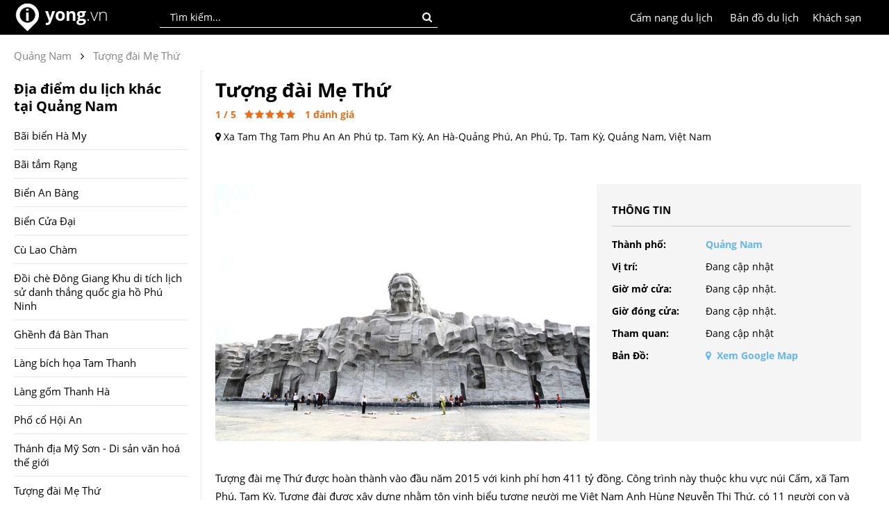

--- FILE ---
content_type: text/html; charset=utf-8
request_url: https://www.yong.vn/tuong-dai-me-thu-tvpl
body_size: 9862
content:
<!DOCTYPE html>
<html lang="vi">
<head>
    <title>Tượng đài Mẹ Thứ | Yong.vn</title>
    <meta charset="utf-8" />
    <meta name="viewport" content="width=device-width, initial-scale=1, minimum-scale=1, maximum-scale=1" />
    <meta name="google-signin-client_id" content="697080511427-f5nl52cpeb7tqf510jpegag8dtsk00ve.apps.googleusercontent.com">
    <link rel="alternate" hreflang="vi" href="https://www.yong.vn/">

    <link href="https://www.yong.vn/Content/Images/yong-icon.png" rel="shortcut icon" type="image/x-icon" />
    
    <meta name="robots" content="index, follow">

    
    <meta name="Title" content="Tượng đài Mẹ Thứ | Yong.vn" />
    <meta name="Description" content="Tượng đài mẹ Thứ được hoàn thành vào đầu năm 2015 với kinh phí hơn 411 tỷ đồng. Công trình này thuộc khu vực núi Cấm, xã Tam Phú, Tam Kỳ. Tượng đài đư..." />
    <meta name="Keywords" content="Tượng đài Mẹ Thứ" />

    <link rel="canonical" href="https://www.yong.vn/tuong-dai-me-thu-tvpl" />
    <link rel="image_src" href="https://www.yong.vn/Content/images/travels/tuong-dai-me-thu.jpg" />

    <meta property="og:type" content="website" />
    <meta property="og:title" content="Tượng đài Mẹ Thứ | Yong.vn" />
    <meta property="og:description" content="Tượng đài mẹ Thứ được hoàn thành vào đầu năm 2015 với kinh phí hơn 411 tỷ đồng. Công trình này thuộc khu vực núi Cấm, xã Tam Phú, Tam Kỳ. Tượng đài đư..." />
    <meta property="og:image" content="https://www.yong.vn/Content/images/travels/tuong-dai-me-thu.jpg" />
    <meta property="og:url" content="https://www.yong.vn/tuong-dai-me-thu-tvpl" />
    <meta property="og:site_name" content="yong" />
    <meta property="fb:app_id" content="319672844788544" />

    <meta property="twitter:card" content="summary" />
    <meta property="twitter:title" content="Tượng đài Mẹ Thứ | Yong.vn" />
    <meta property="twitter:image" content="https://www.yong.vn/Content/images/travels/tuong-dai-me-thu.jpg" />
    <meta property="twitter:description" content="Tượng đài mẹ Thứ được hoàn thành vào đầu năm 2015 với kinh phí hơn 411 tỷ đồng. Công trình này thuộc khu vực núi Cấm, xã Tam Phú, Tam Kỳ. Tượng đài đư..." />
    <meta property="twitter:url" content="https://www.yong.vn/tuong-dai-me-thu-tvpl" />

    <link rel="amphtml" href="https://www.yong.vn/amp/tuong-dai-me-thu-tvpl" />

    
   
    <link href="/Content/bundle/css/HeaderF.min.css?v=202601210910" rel="stylesheet" type="text/css">

    <link rel="manifest" href="/manifest.json">
    <script src="https://cdn.onesignal.com/sdks/OneSignalSDK.js" defer async></script>
    <script>
        var OneSignal = window.OneSignal || [];
        OneSignal.push(["init", {
            appId: "6470fc29-87bd-4d27-97cc-fed6e203fa62",
            safari_web_id: 'web.onesignal.auto.261dc44c-6b5c-4882-ba5f-51ef0736d918',
            autoRegister: true,
            subdomainName: 'https://www.yong.vn',
            notifyButton: {
                enable: false /* Set to false to hide */
            }
        }]);
    </script> 
	
	<!-- Yandex Native Ads -->
<script>window.yaContextCb=window.yaContextCb||[]</script>
<script src="https://yandex.ru/ads/system/context.js" async></script>
</head>
<body>
<div class="global-banner">
    <div class="global-header">
        <div class="global-content">
            <div class="global-logo">
                <a href="/" title="Kinh nghiệm du lịch phượt"><img src="https://www.yong.vn/Content/images/yong_logo_2017.png" width="40" height="40" alt="Kinh nghiệm du lịch phượt"></a>
                <div class="global-logo-text">
                    <a href="/" title="Kinh nghiệm du lịch phượt">
                        <b>yong</b><span>.vn</span>
                    </a>
                </div>
                
            </div>
            <div class="global-search">
                <input type="text" id="txtSearchPlace" maxlength="100" placeholder="Tìm kiếm..." onkeypress="if (event.keyCode == 13) { CheckSearchInfo(); return false; }" class="global-input-search-place searcheffect">
                <div class="global-search-button" onclick="CheckSearchInfo();"><i class="fa fa-search"></i></div>
                <div class="search-result" id="divSearchsresult">
                    <span id="searchresult"></span>
                </div>
            </div>
            <div class="global-account" style="display:none;">  
                <div class="global-account-img"><span id="spImg"></span></div>
                <span id="spAccount"></span>
                <div id="dvAccount">
                    <a href="javascript:void('0');" onclick="popAccount('1');">Đăng nhập</a> / <a href="javascript:void('0');" onclick="popAccount('0');">Đăng ký</a>
                </div>
                <div class="global-account-popup">
                    <div class="account-personal"><i class="fa fa-user" aria-hidden="true"></i><a href="/trang-ca-nhan">Trang cá nhân</a></div>
                    <div class="account-logout"><i class="fa fa-sign-out" aria-hidden="true"></i><a href="javascript:void('0');" onclick="logout();" style="color:red;">Thoát</a></div>
                </div>
            </div>
            <div class="global-localhotel">
                <a href="https://www.yong.vn/khach-san-dong-nam-a">Khách sạn</a>
            </div>
            
            <div class="global-maps">
                <a href="https://www.yong.vn/ban-do-du-lich-dong-nam-a">Bản đồ du lịch</a>
            </div>
            <div class="global-localguid">
                <a href="https://www.yong.vn/cam-nang-du-lich">Cẩm nang du lịch</a>
            </div>
            
            
        </div>
    </div>
</div>



    



<link type="text/css" rel="stylesheet" href="/Content/bundle/css/TV2DetailAll.min.css?v=202601210910">
<script type="application/ld+json">
    // <![CDATA[
    {
    "@context": "http://schema.org/",
    "@type": "NewsArticle",
    "mainEntityOfPage": {
    "@type": "WebPage",
    "@id": "https://google.com/article"
    },
    "headline": "Tượng đ&#224;i Mẹ Thứ | Yong.vn",
    "image": ["https://www.yong.vn/Content/images/travels_small/tuong-dai-me-thu.jpg"],
    "datePublished": "2017-12-01T14:54:37+00:00",
    "dateModified": "2019-03-26T15:25:24+00:00",
    "author": {
    "@type": "Person",
    "name": "yong.vn"
    },
    "publisher": {
    "@type": "Organization",
    "name": "Kinh nghiệm du lịch phượt Đông Nam Á | Yong.vn",
    "logo": {
    "@type": "ImageObject",
    "url": "https://www.yong.vn/Content/Images/yonglogo.png"
    }
    },
    "description": "Tượng đ&#224;i mẹ Thứ được ho&#224;n th&#224;nh v&#224;o đầu năm 2015 với kinh ph&#237; hơn 411 tỷ đồng. C&#244;ng tr&#236;nh n&#224;y thuộc khu vực n&#250;i Cấm, x&#227; Tam Ph&#250;, Tam Kỳ. Tượng đ&#224;i đư...",
    "aggregateRating": {
    "@type": "AggregateRating",
    "itemReviewed": {
    "@type": "Organization",
    "name" : "Yong.vn Việt Nam",
    "sameAs" : "http://www.yong.vn"
    },
    "ratingValue": "1",
    "reviewCount": "1",
    "bestRating": "5",
    "worstRating": "1"
    }
    }
    // ]]>
</script>
<div class="details-main">
    <div class="details-content">
        <div class="crMargin10">
            





    <div class="brbreadcrumb">
        
        <span class="brtext"><a style="color:#828282;" href="https://www.yong.vn/kinh-nghiem-du-lich-phuot-quang-nam"><span>Quảng Nam</span></a></span><i class="fa fa-angle-right brplace" aria-hidden="true"></i><span class="brtext"><a style="color:#828282;" href="https://www.yong.vn/tuong-dai-me-thu-tvpl"><span>Tượng đài Mẹ Thứ</span></a></span>
    </div>



        </div>
        <div class="details-left">
                    <div class="details-2nd">
                        <div class="details-2nd-title">
                            <h1>Tượng đ&#224;i Mẹ Thứ</h1>
                        </div>
                        <div class="intro-rate-star" id="post-ratings-11824">
                            <span id="sp_rating">1</span> / 5 &nbsp;
                            <i id="rating_11824_1" class="fa fa-star"></i><i id="rating_11824_2" class="fa fa-star"></i><i id="rating_11824_3" class="fa fa-star"></i><i id="rating_11824_4" class="fa fa-star"></i><i id="rating_11824_5" class="fa fa-star"></i> &nbsp;
                            <span id="sp_rate">1</span> đánh giá
                        </div>
                        <div class="dlmoreinfo">
                            <i class="fa fa-map-marker" aria-hidden="true"></i> <a href="https://www.google.com/maps/place/T%C6%B0%C6%A1%CC%A3ng+%C4%90a%CC%80i+ME%CC%A3+VI%C3%8A%CC%A3T+NAM+ANH+HU%CC%80NG/@15.5844521,108.5095433,17z/data=!4m8!1m2!2m1!1zVMaw4bujbmcgxJHDoGkgTeG6uSBUaOG7qQ!3m4!1s0x3169dc5c7355b60b:0xd0f835bd4e9ddc33!8m2!3d15.5841305!4d108.5109782" target="_blank">Xa Tam Thg Tam Phu An An Phú tp. Tam Kỳ, An Hà-Quảng Phú, An Phú, Tp. Tam Kỳ, Quảng Nam, Việt Nam</a>
                        </div>
                        <div class="intro-facebook">
                            <div class="fb-like" style="float: left; margin-right: 10px;" data-href="https://www.yong.vn/tuong-dai-me-thu-tvpl" data-layout="button_count" data-action="like" data-show-faces="false" data-share="true"></div>
                            <div class="fb-save" data-uri="https://www.yong.vn/tuong-dai-me-thu-tvpl" data-size="small"></div>
                        </div>
                        <div class="details-2nd-image">
                            <div class="img-large">
                                <img alt="Tượng đ&#224;i Mẹ Thứ" onclick="modalshowFoodDetails(1);" src="https://www.yong.vn/Content/images/travels/tuong-dai-me-thu.jpg" />
                            </div>
                            <div class="img-small">
                                <div class="details-2nd-moreinfo">
                                    <div class="more-info-title">Thông tin</div>
                                    <div class="more-info-left"><b>Thành phố:</b></div>
                                    <div class="more-info-right"><a href="/kinh-nghiem-du-lich-phuot-quang-nam"><b>Quảng Nam</b></a></div>
                                    <div class="more-info-left"><b>Vị trí:</b></div>
                                    <div class="more-info-right">Đang cập nhật</div>
                                    <div class="more-info-left"><b>Giờ mở cửa:</b></div>
                                    <div class="more-info-right">Đang cập nhật.</div>
                                    <div class="more-info-left"><b>Giờ đóng cửa:</b></div>
                                    <div class="more-info-right">Đang cập nhật.</div>
                                    <div class="more-info-left"><b>Tham quan:</b></div>
                                    <div class="more-info-right">Đang cập nhật</div>
                                    
                                    <div class="more-info-left"><b>Bản Đồ:</b></div>
                                    <div class="more-info-right"><b><a href="https://www.google.com/maps/place/T%C6%B0%C6%A1%CC%A3ng+%C4%90a%CC%80i+ME%CC%A3+VI%C3%8A%CC%A3T+NAM+ANH+HU%CC%80NG/@15.5844521,108.5095433,17z/data=!4m8!1m2!2m1!1zVMaw4bujbmcgxJHDoGkgTeG6uSBUaOG7qQ!3m4!1s0x3169dc5c7355b60b:0xd0f835bd4e9ddc33!8m2!3d15.5841305!4d108.5109782" target="_blank"><i class="fa fa-map-marker" aria-hidden="true"></i>&nbsp;&nbsp;Xem Google Map</a></b></div>
                                    
                                </div>
                            </div>
                        </div>
                        <div class="details-2nd-content">Tượng đài mẹ Thứ được hoàn thành vào đầu năm 2015 với kinh phí hơn 411 tỷ đồng. Công trình này thuộc khu vực núi Cấm, xã Tam Phú, Tam Kỳ. Tượng đài được xây dựng nhằm tôn vinh biểu tượng người mẹ Việt Nam Anh Hùng Nguyễn Thị Thứ, có 11 người con và cháu là liệt sĩ. Bên trong khối tượng là nhà tưởng niệm ghi danh gần 50.000 mẹ Việt Nam Anh Hùng.</div>
                        <div class="height20"></div>
                    </div>

        </div>
        <div class="details-right">
            <div id="menu-right" class="menu-right-depth">
    <div class="details-left-title">
        Địa điểm du lịch khác<br />
        tại Quảng Nam
    </div>
                <div class="details-left-items" onclick="scrollToTab_traveldetails(1);"><a href="bai-bien-ha-my-tvpl">B&#227;i biển H&#224; My</a></div>
                <div class="details-left-items" onclick="scrollToTab_traveldetails(2);"><a href="bai-tam-rang-tvpl">B&#227;i tắm Rạng</a></div>
                <div class="details-left-items" onclick="scrollToTab_traveldetails(3);"><a href="bien-an-bang-tvpl">Biển An B&#224;ng</a></div>
                <div class="details-left-items" onclick="scrollToTab_traveldetails(4);"><a href="bien-cua-dai-tvpl">Biển Cửa Đại</a></div>
                <div class="details-left-items" onclick="scrollToTab_traveldetails(5);"><a href="cu-lao-cham-tvpl">C&#249; Lao Ch&#224;m</a></div>
                <div class="details-left-items" onclick="scrollToTab_traveldetails(6);"><a href="doi-che-dong-giang-khu-di-tich-lich-su-danh-thang-quoc-gia-ho-phu-ninh-tvpl">Đồi ch&#232; Đ&#244;ng Giang Khu di t&#237;ch lịch sử danh thắng quốc gia hồ Ph&#250; Ninh</a></div>
                <div class="details-left-items" onclick="scrollToTab_traveldetails(7);"><a href="ghenh-da-ban-than-tvpl">Ghềnh đ&#225; B&#224;n Than</a></div>
                <div class="details-left-items" onclick="scrollToTab_traveldetails(8);"><a href="lang-bich-hoa-tam-thanh-tvpl">L&#224;ng b&#237;ch họa Tam Thanh</a></div>
                <div class="details-left-items" onclick="scrollToTab_traveldetails(9);"><a href="lang-gom-thanh-ha-tvpl">L&#224;ng gốm Thanh H&#224;</a></div>
                <div class="details-left-items" onclick="scrollToTab_traveldetails(10);"><a href="pho-co-hoi-an-tvpl">Phố cổ Hội An</a></div>
                <div class="details-left-items" onclick="scrollToTab_traveldetails(11);"><a href="thanh-dia-my-son-di-san-van-hoa-the-gioi-tvpl">Th&#225;nh địa Mỹ Sơn - Di sản văn ho&#225; thế giới</a></div>
                <div class="details-left-items" onclick="scrollToTab_traveldetails(12);"><a href="tuong-dai-me-thu-tvpl">Tượng đ&#224;i Mẹ Thứ</a></div>

</div>
        </div>
    </div>
</div>


<div class="details-main border-top">
    <div class="details-content">
            <div class="view-title"><h2>Khách sạn tại Quảng Nam</h2></div>
            <div class="view-more-service">
                        <div class="view-item" style="height:330px;">
                            <div class="view-img">
                                <a href="https://www.yong.vn/khach-san/vinpearl-resort-golf-nam-hoi-an-hoi-an-viet-nam-ks46178">
                                    <img src="https://pix6.agoda.net/hotelImages/4593719/-1/b11a2b3b7db771727f524e7d67f1e1e7.png?s=223x150" alt="Vinpearl Resort &amp; Golf Nam Hội An" />
                                </a>
                            </div>
                            <div class="view-name"><a href="https://www.yong.vn/khach-san/vinpearl-resort-golf-nam-hoi-an-hoi-an-viet-nam-ks46178">Vinpearl Resort &amp; Golf Nam Hội An</a></div>
                            <div class="view-address">Binh Duong Commune, Binh Minh Commune, Thang Binh District, Quang Nam, Viet Nam </div>
                                <div class="view-price">Phòng từ 1,801,086đ / đêm</div>
                                                            <div class="view-km">Cách đây 28.5 km</div>
                            <i class="fa fa-star"></i><i class="fa fa-star"></i><i class="fa fa-star"></i><i class="fa fa-star"></i><i class="fa fa-star"></i>                            <div class="view-rate">Agoda 8.2</div>
                        </div>
                        <div class="view-item" style="height:330px;">
                            <div class="view-img">
                                <a href="https://www.yong.vn/khach-san/boutique-cam-thanh-resort-hoi-an-viet-nam-ks38137">
                                    <img src="https://pix6.agoda.net/hotelImages/2459326/-1/102d27c181bc9587b49c5cdab6200dab.jpg?s=223x150" alt="Boutique Cam Thanh Resort" />
                                </a>
                            </div>
                            <div class="view-name"><a href="https://www.yong.vn/khach-san/boutique-cam-thanh-resort-hoi-an-viet-nam-ks38137">Boutique Cam Thanh Resort</a></div>
                            <div class="view-address">Thanh Tam Dong Hamlet, Cam Thanh Commune, Hoi An City, Quang Nam Privince, Vietnam </div>
                                <div class="view-price">Phòng từ 1,212,862đ / đêm</div>
                                                            <div class="view-km">Cách đây 40 km</div>
                            <i class="fa fa-star"></i><i class="fa fa-star"></i><i class="fa fa-star"></i><i class="fa fa-star"></i>                            <div class="view-rate">Agoda 8.7</div>
                        </div>
                        <div class="view-item" style="height:330px;">
                            <div class="view-img">
                                <a href="https://www.yong.vn/khach-san/hoi-an-coco-river-resort-spa-hoi-an-viet-nam-ks74825">
                                    <img src="https://pix6.agoda.net/hotelImages/186715/-1/4d32ee1c3dee419eaa260a25348a5a3f.jpg?s=223x150" alt="Hoi An Coco River Resort &amp; Spa" />
                                </a>
                            </div>
                            <div class="view-name"><a href="https://www.yong.vn/khach-san/hoi-an-coco-river-resort-spa-hoi-an-viet-nam-ks74825">Hoi An Coco River Resort &amp; Spa</a></div>
                            <div class="view-address">999 Tran Nhan Tong </div>
                                <div class="view-price">Phòng từ 1,288,923đ / đêm</div>
                                                            <div class="view-km">Cách đây 40.4 km</div>
                            <i class="fa fa-star"></i><i class="fa fa-star"></i><i class="fa fa-star"></i><i class="fa fa-star"></i>                            <div class="view-rate">Agoda 8.1</div>
                        </div>
                        <div class="view-item" style="height:330px;">
                            <div class="view-img">
                                <a href="https://www.yong.vn/khach-san/nghe-garden-resort-hoi-an-hoi-an-viet-nam-ks47102">
                                    <img src="https://pix6.agoda.net/hotelImages/4819844/-1/3ac7ad3b798ad7ae76a265f99608c23f.jpg?s=223x150" alt="Nghe Garden Resort Hội An" />
                                </a>
                            </div>
                            <div class="view-name"><a href="https://www.yong.vn/khach-san/nghe-garden-resort-hoi-an-hoi-an-viet-nam-ks47102">Nghe Garden Resort Hội An</a></div>
                            <div class="view-address">Tran Nhan Tong Street </div>
                                <div class="view-price">Phòng từ 733,514đ / đêm</div>
                                                            <div class="view-km">Cách đây 40.6 km</div>
                            <i class="fa fa-star"></i><i class="fa fa-star"></i><i class="fa fa-star"></i><i class="fa fa-star"></i>                            <div class="view-rate">Agoda 8.9</div>
                        </div>
                        <div class="view-item" style="height:330px;">
                            <div class="view-img">
                                <a href="https://www.yong.vn/khach-san/biet-thu-hoi-an-local-7s-hoi-an-viet-nam-ks47341">
                                    <img src="https://pix6.agoda.net/hotelImages/4859811/-1/6c580bcd9c94e8883afe2e0af884aa61.jpg?s=223x150" alt="Biệt Thự Hội An Local 7S" />
                                </a>
                            </div>
                            <div class="view-name"><a href="https://www.yong.vn/khach-san/biet-thu-hoi-an-local-7s-hoi-an-viet-nam-ks47341">Biệt Thự Hội An Local 7S</a></div>
                            <div class="view-address">Cam ThanhWard, Hoi An City, Quang Nam Province, Viet Nam </div>
                                <div class="view-price">Phòng từ 586,957đ / đêm</div>
                                                            <div class="view-km">Cách đây 40.6 km</div>
                            <i class="fa fa-star"></i><i class="fa fa-star"></i><i class="fa fa-star"></i><i class="fa fa-star"></i>                            <div class="view-rate">Agoda 8.8</div>
                        </div>
                        <div class="view-item" style="height:330px;">
                            <div class="view-img">
                                <a href="https://www.yong.vn/khach-san/biet-thu-huong-ho-homestay-hoi-an-hoi-an-viet-nam-ks27065">
                                    <img src="https://pix6.agoda.net/hotelImages/621123/-1/2be19d03a499f4fa596c2e735c4a71d6.jpg?s=223x150" alt="Biệt thự hướng hồ Homestay Hội An" />
                                </a>
                            </div>
                            <div class="view-name"><a href="https://www.yong.vn/khach-san/biet-thu-huong-ho-homestay-hoi-an-hoi-an-viet-nam-ks27065">Biệt thự hướng hồ Homestay Hội An</a></div>
                            <div class="view-address">Thanh Nhut Village - Cam Thanh - TP Hoi an </div>
                                <div class="view-price">Phòng từ 500,848đ / đêm</div>
                                                            <div class="view-km">Cách đây 40.7 km</div>
                            <i class="fa fa-star"></i><i class="fa fa-star"></i><i class="fa fa-star"></i>                            <div class="view-rate">Agoda 8.5</div>
                        </div>
                        <div class="view-item" style="height:330px;">
                            <div class="view-img">
                                <a href="https://www.yong.vn/khach-san/van-lan-riviera-villas-hoi-an-viet-nam-ks81389">
                                    <img src="https://pix6.agoda.net/hotelImages/339/339213/339213_14031816020018747966.jpg?s=223x150" alt="Van Lan Riviera Villas" />
                                </a>
                            </div>
                            <div class="view-name"><a href="https://www.yong.vn/khach-san/van-lan-riviera-villas-hoi-an-viet-nam-ks81389">Van Lan Riviera Villas</a></div>
                            <div class="view-address">Hamlet No 4, Cam Thanh Comm </div>
                                <div class="view-price">Phòng từ 908,175đ / đêm</div>
                                                            <div class="view-km">Cách đây 40.8 km</div>
                            <i class="fa fa-star"></i><i class="fa fa-star"></i><i class="fa fa-star"></i>                            <div class="view-rate">Agoda 8.6</div>
                        </div>
                        <div class="view-item" style="height:330px;">
                            <div class="view-img">
                                <a href="https://www.yong.vn/khach-san/an-sen-boutique-villas-hoi-an-viet-nam-ks58592">
                                    <img src="https://pix6.agoda.net/hotelImages/617/6170154/6170154_18112313540069878272.jpg?s=223x150" alt="An Sen Boutique Villas" />
                                </a>
                            </div>
                            <div class="view-name"><a href="https://www.yong.vn/khach-san/an-sen-boutique-villas-hoi-an-viet-nam-ks58592">An Sen Boutique Villas</a></div>
                            <div class="view-address">To 5, Thon Thanh Nhut, Xa Cam Thanh, Thanh Pho Hoi An, tinh Quang Nam </div>
                                <div class="view-price">Phòng từ 950,000đ / đêm</div>
                                                            <div class="view-km">Cách đây 40.8 km</div>
                            <i class="fa fa-star"></i><i class="fa fa-star"></i><i class="fa fa-star"></i>                            <div class="view-rate">Agoda 9</div>
                        </div>
                        <div class="view-item" style="height:330px;">
                            <div class="view-img">
                                <a href="https://www.yong.vn/khach-san/ly-phuc-homestay-hoi-an-viet-nam-ks19217">
                                    <img src="https://pix6.agoda.net/hotelImages/868/868645/868645_15082110410034757867.jpg?s=223x150" alt="Ly Phuc Homestay" />
                                </a>
                            </div>
                            <div class="view-name"><a href="https://www.yong.vn/khach-san/ly-phuc-homestay-hoi-an-viet-nam-ks19217">Ly Phuc Homestay</a></div>
                            <div class="view-address">128/1 Trần Nh&#226;n T&#244;ng </div>
                                <div class="view-price">Phòng từ 323,128đ / đêm</div>
                                                            <div class="view-km">Cách đây 41 km</div>
                            <i class="fa fa-star"></i>                            <div class="view-rate">Agoda 8.7</div>
                        </div>
                        <div class="view-item" style="height:330px;">
                            <div class="view-img">
                                <a href="https://www.yong.vn/khach-san/water-coconut-boutique-villas-hoi-an-viet-nam-ks23899">
                                    <img src="https://pix6.agoda.net/hotelImages/489851/-1/a12cedaf46010ef5d163a37d982d9e01.jpg?s=223x150" alt="Water Coconut Boutique Villas" />
                                </a>
                            </div>
                            <div class="view-name"><a href="https://www.yong.vn/khach-san/water-coconut-boutique-villas-hoi-an-viet-nam-ks23899">Water Coconut Boutique Villas</a></div>
                            <div class="view-address">Cam Thanh Village </div>
                                <div class="view-price">Phòng từ 2,635,222đ / đêm</div>
                                                            <div class="view-km">Cách đây 41.1 km</div>
                            <i class="fa fa-star"></i><i class="fa fa-star"></i><i class="fa fa-star"></i><i class="fa fa-star"></i>                            <div class="view-rate">Agoda 8.9</div>
                        </div>
                        <div class="view-item" style="height:330px;">
                            <div class="view-img">
                                <a href="https://www.yong.vn/khach-san/coconut-hamlet-homestay-hoi-an-viet-nam-ks20350">
                                    <img src="https://pix6.agoda.net/hotelImages/1144103/-1/e92af9b079fc9a14a7ceb39e871ed613.jpg?s=223x150" alt="Coconut Hamlet Homestay" />
                                </a>
                            </div>
                            <div class="view-name"><a href="https://www.yong.vn/khach-san/coconut-hamlet-homestay-hoi-an-viet-nam-ks20350">Coconut Hamlet Homestay</a></div>
                            <div class="view-address">group 6, Thanh Nhut, Cam Thanh </div>
                                <div class="view-price">Phòng từ 109,091đ / đêm</div>
                                                            <div class="view-km">Cách đây 41.1 km</div>
                                                        <div class="view-rate">Agoda 8.5</div>
                        </div>
                        <div class="view-item" style="height:330px;">
                            <div class="view-img">
                                <a href="https://www.yong.vn/khach-san/palm-view-villa-hoi-an-viet-nam-ks27793">
                                    <img src="https://pix6.agoda.net/hotelImages/686751/-1/1803f86a4a0a77cc997ba61eed0fc0ee.jpg?s=223x150" alt="Palm View Villa" />
                                </a>
                            </div>
                            <div class="view-name"><a href="https://www.yong.vn/khach-san/palm-view-villa-hoi-an-viet-nam-ks27793">Palm View Villa</a></div>
                            <div class="view-address">Tran Nhan Tong Street </div>
                                <div class="view-price">Phòng từ 351,721đ / đêm</div>
                                                            <div class="view-km">Cách đây 41.3 km</div>
                                                        <div class="view-rate">Agoda 8.5</div>
                        </div>
                        <div class="view-item" style="height:330px;">
                            <div class="view-img">
                                <a href="https://www.yong.vn/khach-san/hoi-an-rural-life-homestay-hoi-an-viet-nam-ks34898">
                                    <img src="https://pix6.agoda.net/hotelImages/163/1637295/1637295_16121215570049617998.jpg?s=223x150" alt="Hoi An Rural Life Homestay" />
                                </a>
                            </div>
                            <div class="view-name"><a href="https://www.yong.vn/khach-san/hoi-an-rural-life-homestay-hoi-an-viet-nam-ks34898">Hoi An Rural Life Homestay</a></div>
                            <div class="view-address">Group 4, Thanh Nhut Hamlet, </div>
                                <div class="view-price">Phòng từ 564,755đ / đêm</div>
                                                            <div class="view-km">Cách đây 41.4 km</div>
                            <i class="fa fa-star"></i>                            <div class="view-rate">Agoda 9.6</div>
                        </div>
                        <div class="view-item" style="height:330px;">
                            <div class="view-img">
                                <a href="https://www.yong.vn/khach-san/cam-thanh-village-villas-hoi-an-viet-nam-ks20971">
                                    <img src="https://pix6.agoda.net/hotelImages/2670948/-1/4cda092829621e97a3bdf69e42764118.jpg?s=223x150" alt="Cam Thanh Village Villas" />
                                </a>
                            </div>
                            <div class="view-name"><a href="https://www.yong.vn/khach-san/cam-thanh-village-villas-hoi-an-viet-nam-ks20971">Cam Thanh Village Villas</a></div>
                            <div class="view-address">Huỳnh Thị Lựu </div>
                                <div class="view-price">Phòng từ 540,024đ / đêm</div>
                                                            <div class="view-km">Cách đây 41.4 km</div>
                            <i class="fa fa-star"></i><i class="fa fa-star"></i><i class="fa fa-star"></i>                            <div class="view-rate">Agoda 9.4</div>
                        </div>
                        <div class="view-item" style="height:330px;">
                            <div class="view-img">
                                <a href="https://www.yong.vn/khach-san/biet-thu-green-areca-hoi-an-viet-nam-ks28981">
                                    <img src="https://pix6.agoda.net/hotelImages/804/804932/804932_15082110050034753575.jpg?s=223x150" alt="Biệt thự Green Areca" />
                                </a>
                            </div>
                            <div class="view-name"><a href="https://www.yong.vn/khach-san/biet-thu-green-areca-hoi-an-viet-nam-ks28981">Biệt thự Green Areca</a></div>
                            <div class="view-address">Thanh Nhut Hamlet , Cam Thanh Village </div>
                                <div class="view-price">Phòng từ 560,678đ / đêm</div>
                                                            <div class="view-km">Cách đây 41.4 km</div>
                            <i class="fa fa-star"></i>                            <div class="view-rate">Agoda 8.1</div>
                        </div>
            </div>
                    </div>
</div>
<div class="height40"></div>

<div class="displaynone">
    <span id="sp_keywords">Tượng đ&#224;i Mẹ Thứ</span>
</div>

<div class="modal fade bs-example-modal-lg" id="PopRatingInfo" tabindex="-1" role="dialog">
    <div class="modal-dialog">
        <div class="modal-content-ratinginfo">
            <button id="close-button-ratinginfo" onclick="hideboxRatingInfo();" class="baguetteBox-button-close baguetteBox-button-close-ratinginfo"><svg width="30" height="30"><g stroke="rgb(160, 160, 160)" stroke-width="4"><line x1="5" y1="5" x2="25" y2="25"></line><line x1="5" y1="25" x2="25" y2="5"></line></g></svg></button>

            <div class="ratinginfo-content">
                <div class="titles">
                    <div class="titles_child"><span id="sp_rating_title"></span></div>
                    <div class="intro-star" onclick="dtratinginfo();">
                        <div class="intro-rate">
                            <span id="sp_rating_info">3,5</span> / 5
                        </div>
                        <div class="intro-star-icon">
                            <span id="sp_rating_icon"></span>
                        </div>
                        <div class="intro-review">
                            <span id="sp_rate_info">0</span> đánh giá
                        </div>
                    </div>
                </div>
                <div class="tools">
                    <div class="writerating" onclick="dtratingcreate();">Viết đánh giá</div>
                    <div class="rating_options">
                        <div class="rating_options_titles">Xem theo: </div>
                        <select id="rating_select" onchange="dtratinginfo_sortby();">
                            <option value="1">Mới nhất</option>
                            <option value="2">Đánh giá cao</option>
                            <option value="3">Đánh giá thấp</option>
                        </select>
                    </div>
                </div>
                <div class="rating-review">
                    <span id="spCommentInfo"></span>
                </div>
            </div>
        </div>
    </div>
</div>

<div class="modal fade bs-example-modal-lg" id="PopRatingCreate" tabindex="-1" role="dialog">
    <div class="modal-dialog">
        <div class="modal-content-ratingcreate">
            <button id="close-button-ratingcreate" onclick="hideboxRatingCreate();" class="baguetteBox-button-close baguetteBox-button-close-ratingcreate"><svg width="30" height="30"><g stroke="rgb(160, 160, 160)" stroke-width="4"><line x1="5" y1="5" x2="25" y2="25"></line><line x1="5" y1="25" x2="25" y2="5"></line></g></svg></button>

            <div class="modal-ratingcreate">
                <div class="ratingcreate-title">
                    <div class="ratingcreate-title-1">Xếp hạng và đánh giá</div>
                    <div class="ratingcreate-title-2"><span id="sp_rating_title_create"></span></div>
                </div>
            </div>
            <div class="ratingcreate-content">
                <div class="content-left">
                    <span id="sp_Image"></span>
                </div>
                <div class="content-right">
                    <div class="content-a"><span id="sp_name"></span></div>
                    <div class="content-b">
                        <i id="rt1" class="fa fa-star-o fa-rt-middle" aria-hidden="true" onclick="clickRating(1);"></i>
                        <i id="rt2" class="fa fa-star-o fa-rt-middle" aria-hidden="true" onclick="clickRating(2);"></i>
                        <i id="rt3" class="fa fa-star-o fa-rt-middle" aria-hidden="true" onclick="clickRating(3);"></i>
                        <i id="rt4" class="fa fa-star-o fa-rt-middle" aria-hidden="true" onclick="clickRating(4);"></i>
                        <i id="rt5" class="fa fa-star-o fa-rt-middle" aria-hidden="true" onclick="clickRating(5);"></i>
                    </div>
                    <div class="content-c">
                        <input class="input-rating-create" id="txtratingCreate" placeholder="Chia sẻ đánh giá của riêng bạn tại địa điểm này..." />
                    </div>

                    <div id="btnrating" class="content-d">Đánh giá</div>
                </div>
            </div>
            <input type="hidden" id="ratingValue" value="0" />
        </div>
    </div>
</div>


<script src="/Content/bundle/js/TV2DetailAll.min.js?v=202601210910"></script>
<script>
    var id = '11824';
    var trackingtypeCd = 'TVPL';
    var typeComment = 'TRAVELDETAILS';
    $(document).ready(function () {
        $("#btnrating").click(function () {
            InsertComment(0, parseInt(id), 0, 0, 0, 'TRAVELDETAILS');
        });

        $(".intro-rate-star").click(function () {
            dtratinginfo(parseInt(id));
        });
    });
</script>
    


<div class="footer">
    <div class="footertext">
        <div class="tab tab1">
            <div class="items-large">VỀ CHÚNG TÔI</div>
            <div class="items-small"><a href="https://www.yong.vn/huong-dan">Hướng dẫn</a></div>
            <div class="items-small"><a href="https://www.yong.vn/gioi-thieu">Giới thiệu</a></div>
            <div class="items-small"><a href="https://www.yong.vn/lien-he">Liên hệ</a></div>
        </div>
        <div class="tab tab2">
            <div class="items-large">TÀI KHOẢN</div>
            <div class="items-small"><a href="javascript:void(0);" onclick="popAccount('1');">Đăng nhập</a></div>
            <div class="items-small"><a href="javascript:void(0);" onclick="popAccount('0');">Đăng ký</a></div>
            <div class="height20"></div>
            <div class="items-large">DANH MỤC KHÁC</div>
            <div class="items-small"><a href="https://www.yong.vn/cam-nang-du-lich">Cẩm nang du lịch</a></div>
            <div class="items-small"><a href="https://www.yong.vn/ban-do-du-lich">Bản đồ du lịch</a></div>
            <div class="items-small"><a href="https://www.yong.vn/khach-san-dong-nam-a">Khách sạn</a></div>
        </div>
        <div class="tab tab3">
            <div class="items-large">KẾT NỐI VỚI YONG.VN</div>
            <a href="https://www.facebook.com/thongtindulichphuot/" target="_blank">
                <div class="footerfb"></div>
            </a>
            <a href="https://www.pinterest.com/yongvn/" target="_blank"><div class="footerpin"></div></a>

            
			<div class="items-large" style="padding-top: 15px;">ĐỐI TÁC</div>
            <div class="items-small">
                <a href="https://seyqrcode.vn/">Sey QR Code</a>
            </div>
        </div>
        <div class="tab tab4">
            <div class="items-large">LIKE ĐỂ NHẬN THÔNG TIN MỚI NHẤT</div>
            <div>
                
                <div class="fb-page" data-href="https://www.facebook.com/thongtindulichphuot/" data-width="320" data-height="160" data-small-header="true" data-show-posts="false" data-adapt-container-width="true" data-hide-cover="false" data-show-facepile="true"><blockquote cite="https://www.facebook.com/thongtindulichphuot/" class="fb-xfbml-parse-ignore"><a href="https://www.facebook.com/thongtindulichphuot/">Yong.vn Việt Nam</a></blockquote></div>
            </div>
        </div>
    </div>

    

    <div class="footer-note">
        Trừ nội dung hình ảnh thuộc bản quyền của các tác giả, bạn được phép sử dụng nội dung trên website này cho các mục đích phi lợi nhuận. <br />
        Với những mục đích khác, vui lòng liên hệ với chúng tôi. <br />
    </div>

    <div class="footer-link">
        <div class="link-items">
            <div class="link-items-large"><a href="https://www.yong.vn/du-lich-brunei">Brunei</a></div>
            <div class="link-items-small"><a href="https://www.yong.vn/kinh-nghiem-du-lich-phuot-brunei">Brunei</a></div>
        </div>
        <div class="link-items">
            <div class="link-items-large"><a href="https://www.yong.vn/du-lich-campuchia">Campuchia</a></div>
            <div class="link-items-small"><a href="https://www.yong.vn/kinh-nghiem-du-lich-phuot-phnom-penh">Phnôm Pênh</a></div>
            <div class="link-items-small"><a href="https://www.yong.vn/kinh-nghiem-du-lich-phuot-siem-reap">Siem Reap</a></div>
            <div class="link-items-small"><a href="https://www.yong.vn/kinh-nghiem-du-lich-phuot-sihanoukville-koh-rong-samloem">Sihanoukville</a></div>
        </div>
        <div class="link-items">
            <div class="link-items-large"><a href="https://www.yong.vn/du-lich-indonesia">Indonesia</a></div>
            <div class="link-items-small"><a href="https://www.yong.vn/kinh-nghiem-du-lich-phuot-jakarta">Jakarta</a></div>
            <div class="link-items-small"><a href="https://www.yong.vn/kinh-nghiem-du-lich-phuot-surabaya">Surabaya</a></div>
            <div class="link-items-small"><a href="https://www.yong.vn/kinh-nghiem-du-lich-phuot-medan">Medan</a></div>
            <div class="link-items-small"><a href="https://www.yong.vn/kinh-nghiem-du-lich-phuot-yogjakarta">Yogjakarta</a></div>
            <div class="link-items-small"><a href="https://www.yong.vn/kinh-nghiem-du-lich-phuot-bali">Bali</a></div>
        </div>
        <div class="link-items">
            <div class="link-items-large"><a href="https://www.yong.vn/du-lich-lao">Lào</a></div>
            <div class="link-items-small"><a href="https://www.yong.vn/kinh-nghiem-du-lich-phuot-vieng-chan">Viêng Chăn</a></div>
            <div class="link-items-small"><a href="https://www.yong.vn/kinh-nghiem-du-lich-phuot-luang-prabang">Luang Prabang</a></div>
            <div class="link-items-small"><a href="https://www.yong.vn/kinh-nghiem-du-lich-phuot-savannakhet">Savannakhet</a></div>
            <div class="link-items-small"><a href="https://www.yong.vn/kinh-nghiem-du-lich-phuot-pakse">Pakse</a></div>
        </div>
        <div class="link-items">
            <div class="link-items-large"><a href="https://www.yong.vn/du-lich-malaysia">Malaysia</a></div>
            <div class="link-items-small"><a href="https://www.yong.vn/kinh-nghiem-du-lich-phuot-kuala-lumpur">Kuala Lumpur</a>‎</div>
            <div class="link-items-small"><a href="https://www.yong.vn/kinh-nghiem-du-lich-phuot-johor-bahru">Johor Bahru</a></div>
            <div class="link-items-small"><a href="https://www.yong.vn/kinh-nghiem-du-lich-phuot-penang">Penang</a></div>
            <div class="link-items-small"><a href="https://www.yong.vn/kinh-nghiem-du-lich-phuot-kota-kinabalu">Kota Kinabalu</a></div>
        </div>
        <div class="link-items">
            <div class="link-items-large"><a href="https://www.yong.vn/du-lich-myanmar">Myanmar</a></div>
            <div class="link-items-small"><a href="https://www.yong.vn/kinh-nghiem-du-lich-phuot-yangon">Yangon</a></div>
            <div class="link-items-small"><a href="https://www.yong.vn/kinh-nghiem-du-lich-phuot-bagan">Bagan</a></div>
            <div class="link-items-small"><a href="https://www.yong.vn/kinh-nghiem-du-lich-phuot-mandalay">Mandalay</a></div>
        </div>
        <div class="link-items">
            <div class="link-items-large"><a href="https://www.yong.vn/du-lich-philippines">Philippines</a></div>
            <div class="link-items-small"><a href="https://www.yong.vn/kinh-nghiem-du-lich-phuot-quezon">Quezon</a></div>
            <div class="link-items-small"><a href="https://www.yong.vn/kinh-nghiem-du-lich-phuot-manila">Manila</a></div>
            <div class="link-items-small"><a href="https://www.yong.vn/kinh-nghiem-du-lich-phuot-cebu">Cebu</a></div>
        </div>
        <div class="link-items">
            <div class="link-items-large"><a href="https://www.yong.vn/du-lich-singapore">Singapore</a></div>
            <div class="link-items-small"><a href="https://www.yong.vn/kinh-nghiem-du-lich-phuot-singapore">Singapore</a></div>
        </div>
        <div class="link-items">
            <div class="link-items-large"><a href="https://www.yong.vn/du-lich-thai-lan">Thái Lan</a></div>
            <div class="link-items-small"><a href="https://www.yong.vn/kinh-nghiem-du-lich-phuot-bangkok">Bangkok</a></div>
            <div class="link-items-small"><a href="https://www.yong.vn/kinh-nghiem-du-lich-phuot-pattaya">Pattaya</a></div>
            <div class="link-items-small"><a href="https://www.yong.vn/kinh-nghiem-du-lich-phuot-phuket">Phuket</a></div>
            <div class="link-items-small"><a href="https://www.yong.vn/kinh-nghiem-du-lich-phuot-krabi">Krabi</a></div>
            <div class="link-items-small"><a href="https://www.yong.vn/kinh-nghiem-du-lich-phuot-chiang-mai">Chiang Mai</a></div>
        </div>
        <div class="link-items">
            <div class="link-items-large"><a href="https://www.yong.vn/du-lich-viet-nam">Việt Nam</a></div>
            <div class="link-items-small"><a href="https://www.yong.vn/kinh-nghiem-du-lich-phuot-ha-noi">Hà Nội</a></div>
            <div class="link-items-small"><a href="https://www.yong.vn/kinh-nghiem-du-lich-phuot-da-nang">Đà Nẵng</a></div>
            <div class="link-items-small"><a href="https://www.yong.vn/kinh-nghiem-du-lich-phuot-ho-chi-minh">Hồ Chí Minh</a></div>
        </div>
        <div class="footer-dmcs">
            <a rel="nofollow" href="https://www.dmca.com/Protection/Status.aspx?ID=4f79a5d5-a8ab-4f66-9e0e-84db8472ad8b&refurl=https://www.yong.vn" title="DMCA.com Protection Status" class="dmca-badge"> <img src="//images.dmca.com/Badges/dmca-badge-w100-5x1-02.png?ID=4f79a5d5-a8ab-4f66-9e0e-84db8472ad8b" alt="DMCA.com Protection Status"></a>
            <script src="//images.dmca.com/Badges/DMCABadgeHelper.min.js"> </script>
        </div>
    </div>
	<div style="border-top: 1px solid #c5c5c5; height: 40px; line-height: 40px; text-align: center; color: #fff; font-size: 12px;">
		<a href="https://seysolutions.com" style="color: #fff;" title="Giải pháp xây dựng phần mềm" target="_blank">Copyright © 2015 SEY SOLUTIONS</a>
	</div>
</div>

<div id="fb-root"></div>
<script>
    window.fbAsyncInit = function () {
        FB.init({
            appId: '330964893695886',
            cookie: true,
            xfbml: true,
            version: 'v2.6'
        });
        FB.AppEvents.logPageView();
    };

    (function (d, s, id) {
        var js, fjs = d.getElementsByTagName(s)[0];
        if (d.getElementById(id)) return;
        js = d.createElement(s); js.id = id;
        js.async = true; js.src = "//connect.facebook.net/en_US/sdk.js#xfbml=1&version=v2.5&appId=319672844788544";
        fjs.parentNode.insertBefore(js, fjs);
    }(document, 'script', 'facebook-jssdk'));
</script>

    <a id="linkTop" class="backtotop" href="javascript:void(0);">
        <i class="fa fa-angle-up" aria-hidden="true" style="color:#fff; margin-top:4px;"></i>
    </a>

    <div class="modal fade bs-example-modal-lg" id="PopAccount" tabindex="-1" role="dialog">
    <div class="modal-dialog">
        <div class="modal-content-account">
            <button id="close-button-account" onclick="hideboxAccount();" class="baguetteBox-button-close baguetteBox-button-close-account"><svg width="30" height="30"><g stroke="rgb(160, 160, 160)" stroke-width="4"><line x1="5" y1="5" x2="25" y2="25"></line><line x1="5" y1="25" x2="25" y2="5"></line></g></svg></button>

            <div class="account-content">
                <div class="account-left">
                    <div class="account-title-login active" id="title-login" onclick="changeAccountPop('1')">
                        Đăng nhập
                    </div>
                    <div class="account-title-register" id="title-register" onclick="changeAccountPop('0')">
                        Đăng ký
                    </div>

                    <div class="account-contents-login" id="content-login">
                        <div class="login-input">
                            <input type="text" id="txtEmail" onkeypress="if (event.keyCode == 13) { loginAccount(); return false; }" class="account-input" placeholder="Email..." maxlength="100" />
                        </div>
                        <div class="login-input">
                            <input type="password" id="txtPass" onkeypress="if (event.keyCode == 13) { loginAccount(); return false; }" class="account-input" placeholder="Mật khẩu..." maxlength="100" />
                        </div>
                        <div class="login-forgotpass">
                            <a href="javascript:void('0');">Quên mật khẩu?</a>
                        </div>
                        <div class="login-btnlogin">
                            <input type="button" id="btnLogin" onclick="loginAccount();" value="Đăng nhập" class="account-btn" />
                        </div>
                    </div>
                    <div class="account-contents-register" id="content-register">
                        <div class="register-input">
                            <input type="text" id="txtEmailRegister" onkeypress="if (event.keyCode == 13) { registerAccount(); return false; }" class="account-input" placeholder="Email..." maxlength="100" />
                        </div>
                        <div class="register-input">
                            <input type="text" id="txtNameRegister" onkeypress="if (event.keyCode == 13) { registerAccount(); return false; }" class="account-input" placeholder="Họ và tên..." maxlength="100" />
                        </div>
                        <div class="register-input">
                            <input type="password" id="txtPassRegister" onkeypress="if (event.keyCode == 13) { registerAccount(); return false; }" class="account-input" placeholder="Mật khẩu (Trên 6 ký tự)..." maxlength="100" />
                        </div>
                        <div class="register-btnlogin">
                            <input type="button" id="btnRegister" onclick="registerAccount();" value="Đăng ký" class="account-btn" />
                        </div>
                    </div>
                </div>
                <div class="account-right">
                    <div class="social-title">hoặc Đăng nhập / Đăng ký qua</div>
                    <div class="social-fb" id="bntFacebook">
                        <div class="fb-icon">
                            <i class="fa fa-facebook" aria-hidden="true"></i>
                        </div>
                        <div class="fb-text">
                            Facebook
                        </div>
                    </div>
                    
                </div>
            </div>
        </div>
    </div>
</div>

    

    <script defer async>
        (function (i, s, o, g, r, a, m) {
            i['GoogleAnalyticsObject'] = r; i[r] = i[r] || function () {
                (i[r].q = i[r].q || []).push(arguments)
            }, i[r].l = 1 * new Date(); a = s.createElement(o),
            m = s.getElementsByTagName(o)[0]; a.async = 1; a.src = g; m.parentNode.insertBefore(a, m)
        })(window, document, 'script', 'https://www.google-analytics.com/analytics.js', 'ga');
        ga('create', 'UA-76141290-1', 'auto');
        ga('send', 'pageview');
    </script>   

    <script type="application/ld+json">
        {
        "@context" : "https://schema.org",
        "@type" : "Website",
        "name" : "Yong.vn",
        "alternateName": "Yong.vn",
        "url" : "https://www.yong.vn",
        "sameAs" : [ "https://www.facebook.com/thongtindulichphuot/","https://plus.google.com/+YongViệtNam"],
        "potentialAction": {
        "@type": "SearchAction",
        "target": "https://www.yong.vn/tim-kiem/?q={Travels}",
        "query-input": "required name=Travels"
        }
        }
    </script>
<script defer src="https://static.cloudflareinsights.com/beacon.min.js/vcd15cbe7772f49c399c6a5babf22c1241717689176015" integrity="sha512-ZpsOmlRQV6y907TI0dKBHq9Md29nnaEIPlkf84rnaERnq6zvWvPUqr2ft8M1aS28oN72PdrCzSjY4U6VaAw1EQ==" data-cf-beacon='{"version":"2024.11.0","token":"1e096b86b2d949f696c399b1196176a3","r":1,"server_timing":{"name":{"cfCacheStatus":true,"cfEdge":true,"cfExtPri":true,"cfL4":true,"cfOrigin":true,"cfSpeedBrain":true},"location_startswith":null}}' crossorigin="anonymous"></script>
</body>
</html>
